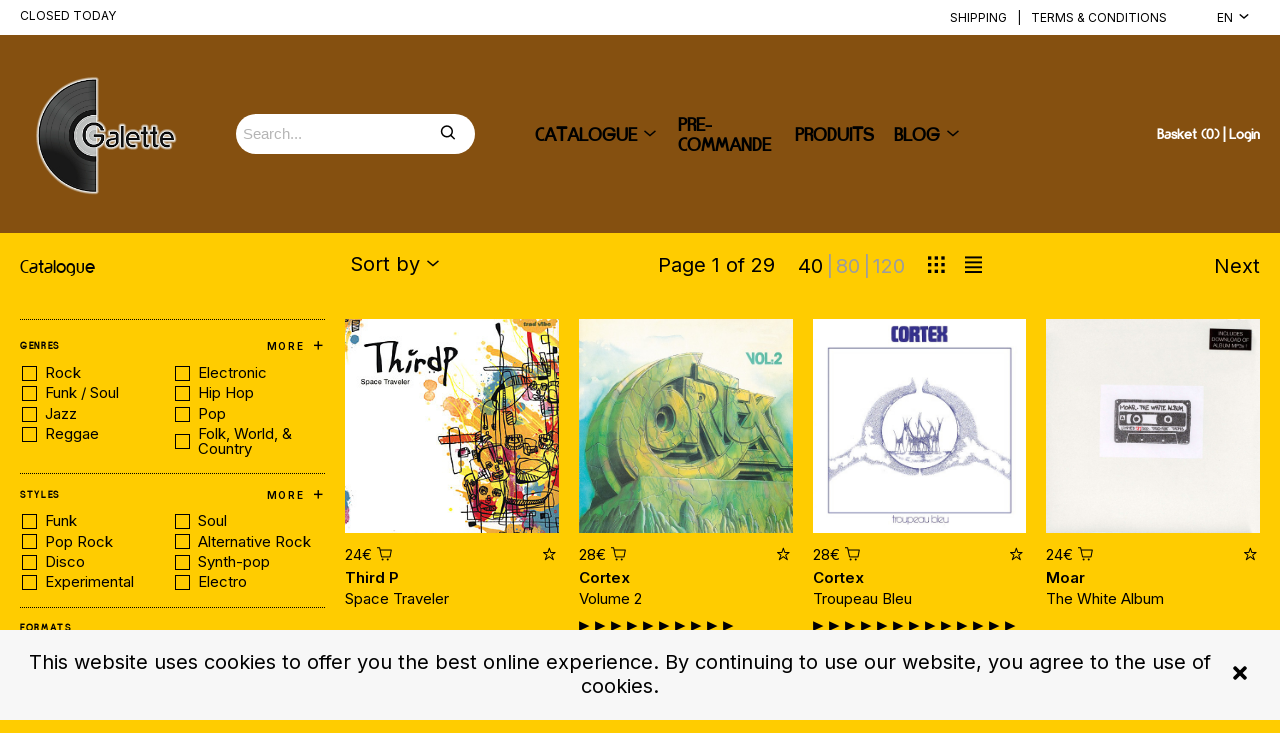

--- FILE ---
content_type: text/html; charset=utf-8
request_url: https://www.galette-records.com/catalogue?genres=Electronic
body_size: 8338
content:
<!DOCTYPE html><html lang="en" style="--cg-text-xxs:8px; --cg-text-xs:10px; --cg-text-sm:12px; --cg-text-md:15px; --cg-text-lg:20px; --cg-text-xl:24px; --cg-text-xxl:30px ; --cg-gutter-xxs:20px; --cg-gutter-xs:20px; --cg-gutter-sm:20px; --cg-gutter-md:20px; --cg-gutter-lg:20px; --cg-gutter-xl:20px; --cg-gutter-xxl:20px; --cg-primary:#714714; --cg-secondary:#f98d08; --cg-global-border-radius:0px; --cg-global-border-width:1px; --cg-global-logo-height:13px; --cg-global-border-style:dotted; --cg-super-header-text:#000000; --cg-super-header-background:#ffffff; --cg-header-text:#000000; --cg-header-background:#f7f7f7; --cg-footer-text:#000000; --cg-footer-background:#f7f7f7; --cg-cookies-text:#000000; --cg-cookies-background:#f7f7f7; --cg-notification-text:#000000; --cg-notification-container:#86d3ff; --cg-audio-text:#000000; --cg-audio-waveform-progress:#6767e7; --cg-audio-waveform:#f7f7f7; --cg-audio-background-progress:#f7f7f7; --cg-audio-background:#efff5a; --cg-tracklist-text:#000000; --cg-tracklist-background:#efff5a; --cg-tracklist-pause-icon:#6767e7; --cg-cta-text:#000000; --cg-cta-container:#f7f7f7; --cg-cta-border:#ffffff; --cg-cta-hover-text:#000000; --cg-cta-hover-container:#f7f7f7; --cg-cta-hover-border:#000000; --cg-cta-pressed-text:#000000; --cg-cta-pressed-container:#efff5a; --cg-cta-pressed-border:#ffffff; --cg-cta-selected-text:#000000; --cg-cta-selected-container:#efff5a; --cg-cta-selected-border:#ffffff; --cg-account-background:#f7f7f7; --cg-field-background:#ffffff; --cg-field-placeholder:#b5b5b5; --cg-page-background:#ffffff; --cg-ok-text:#00c48a; --cg-danger-text:#ff6c64; --cg-alert-text:#ff9a5c; --cg-info-text:#00a2ff; --cg-legal-text:#b5b5b5; --cg-default-text:#000000; --cg-preset-none:#ffffff; --cg-preset-default:#000000; --cg-preset-legal:#b5b5b5; --cg-preset-background:#f7f7f7; --cg-preset-page:#ffffff; --cg-preset-pressed:#efff5a; --cg-preset-action:#00a2ff; --cg-preset-hover:#86d3ff; --cg-preset-option:#6767e7; --cg-preset-ok:#00c48a; --cg-preset-alert:#ff9a5c; --cg-preset-danger:#ff6c64; --cg-preset-info:#00a2ff;"><head><meta charset="utf-8"><meta name="viewport" content="width=device-width,initial-scale=1"><meta name="theme-color" content="#000000"><meta name="robots" content="noindex"><script async="" src="https://www.google-analytics.com/analytics.js"></script><script src="https://connect.facebook.net/signals/config/85640626?v=2.9.79&amp;r=stable" async=""></script><script src="https://connect.facebook.net/signals/plugins/identity.js?v=2.9.79" async=""></script><script async="" src="https://connect.facebook.net/en_US/fbevents.js"></script><script>window.prerenderReady=!1</script><link rel="manifest" href="https://static.common-ground.io/eshop/production/master/manifest.json"><title>Catalogue - Galette Records</title><link href="https://static.common-ground.io/eshop/production/master/static/css/2.b9713984.chunk.css" rel="stylesheet"><link href="https://static.common-ground.io/eshop/production/master/static/css/main.2dd51fad.chunk.css" rel="stylesheet"><script src="https://js.stripe.com/v3"></script><link rel="stylesheet" type="text/css" href="https://static.common-ground.io/shops/82/themes/2/2.css?v=33"><style type="text/css">null </style><style data-emotion="css"></style><link rel="canonical" href="https://galette-records.com/catalogue" data-react-helmet="true"><link rel="shortcut icon" type="image/png" href="https://static.common-ground.io/shops/82/media/Galette-Logo-IkQs3xMg1Z.png" data-react-helmet="true"><meta property="og:url" content="https://galette-records.com/catalogue" data-react-helmet="true"><meta name="keywords" content="Catalogue,,Galette,Records" data-react-helmet="true"><meta property="og:title" content="Catalogue - Galette Records" data-react-helmet="true"><meta property="og:type" content="website" data-react-helmet="true"><meta property="og:site_name" content="Galette Records" data-react-helmet="true"><meta name="description" content="Catalogue" data-react-helmet="true"><meta property="og:description" content="Catalogue" data-react-helmet="true"><meta property="og:image" itemprop="image" content="https://static.common-ground.io/shops/82/media/Galette-Logo-c0wWBOJlRn.jpeg" data-react-helmet="true"><meta property="og:updated_time" content="2022-09-04T20:05:38+00:00" data-react-helmet="true"></head><body><noscript>You need to enable JavaScript to run this app.</noscript><div id="root"><div id="app" class="catalogue"><div class="notification-container notification-container-empty"><div></div></div><div class="topHeader"><div class="container"><div id="left"><p>Closed today</p></div><div id="right"><div class="links"><a href="/shipping">Shipping</a><p> | </p><a href="/legal">Terms &amp; Conditions</a></div><div class="languageSelector"><div class="current"><button class="current">en<i class="cg-icon-dictionary"></i></button></div></div></div></div></div><nav id="HYQBM1qGDo" class="menu defaultNavbar "><div class="content"><a id="" class="image " href="/"><img class="image" src="https://static.common-ground.io/shops/82/media/Galette-Logo-IkQs3xMg1Z.png"></a><div class="search "><div id="mainSearch" class="inventorySearch"><div class="searchArea"><input type="text" class="inputSearch" placeholder="Search..." value=""><i class="cg-icon-search"></i></div></div></div><nav class="group "><div class="dropdown "><div class=" top"><a href="/catalogue">CATALOGUE<i class="cg-icon-catalogue-down"></i></a></div></div><a class="link  " href="/preorder">PRE-COMMANDE</a><a class="link  " href="/products">PRODUITS</a><div class="dropdown "><div class=" top"><a href="/">BLOG<i class="cg-icon-catalogue-down"></i></a></div></div></nav><div class="homeOrLogin"><span><a class="basket" href="/home">Basket (0)</a><span> | </span><a class="login" href="/login">Login</a></span></div></div></nav><div id="player" class="hidden"><div id="playerContent"><div id="waveform"><wave style="display: block; position: relative; user-select: none; height: 20px; width: 100%; cursor: auto; overflow: hidden;"><wave style="position: absolute; z-index: 3; left: 0px; top: 0px; bottom: 0px; overflow: hidden; width: 0px; display: none; box-sizing: border-box; border-right: 1px solid rgb(51, 51, 51); pointer-events: none;"><canvas style="position: absolute; left: 0px; top: 0px; bottom: 0px; height: 100%;"></canvas></wave><canvas style="position: absolute; z-index: 2; left: 0px; top: 0px; bottom: 0px; height: 100%; pointer-events: none;"></canvas></wave></div><div id="right"><p>1 / 0</p></div></div></div><div id="contentWrapper"><div id="catalogue"><div class="pagination"><div class="left"><div class="title"><h1>Catalogue</h1></div></div><div class="right"><div class="sorter"><button class="navItem">Sort by<i class="cg-icon-catalogue-down"></i></button></div><div class="page"><p class="pageCount">Page 1 of 29</p><div class="perPage"><button class="active" type="button">40</button><span>|</span><button class="" type="button">80</button><span>|</span><button class="" type="button">120</button></div><div id="viewSwitch"><button type="button"><i class="cg-icon-view-grid"></i></button><button type="button"><i class="cg-icon-view-list"></i></button></div></div><ul class="naviguator"><li><a class="next" href="/catalogue?page=2"><span class="paginationWords">Next</span></a></li></ul></div></div><div id="filtersAndContent"><div id="filters" class="filters "><div class="filterSection column genres"><div class="header"><h2>Genres</h2><button type="button">More <i class="cg-icon-filter-more"></i></button></div><div class="filterEntries"><div class="filter "><label class="checkbox"><div class="checkbox"><input type="checkbox" name="genres" value="Rock" style="display: none;"><button type="button"></button></div>Rock</label></div><div class="filter "><label class="checkbox"><div class="checkbox"><input type="checkbox" name="genres" value="Electronic" style="display: none;"><button type="button"></button></div>Electronic</label></div><div class="filter "><label class="checkbox"><div class="checkbox"><input type="checkbox" name="genres" value="Funk / Soul" style="display: none;"><button type="button"></button></div>Funk / Soul</label></div><div class="filter "><label class="checkbox"><div class="checkbox"><input type="checkbox" name="genres" value="Hip Hop" style="display: none;"><button type="button"></button></div>Hip Hop</label></div><div class="filter "><label class="checkbox"><div class="checkbox"><input type="checkbox" name="genres" value="Jazz" style="display: none;"><button type="button"></button></div>Jazz</label></div><div class="filter "><label class="checkbox"><div class="checkbox"><input type="checkbox" name="genres" value="Pop" style="display: none;"><button type="button"></button></div>Pop</label></div><div class="filter "><label class="checkbox"><div class="checkbox"><input type="checkbox" name="genres" value="Reggae" style="display: none;"><button type="button"></button></div>Reggae</label></div><div class="filter "><label class="checkbox"><div class="checkbox"><input type="checkbox" name="genres" value="Folk, World, &amp; Country" style="display: none;"><button type="button"></button></div>Folk, World, &amp; Country</label></div></div><hr></div><div class="filterSection column styles"><div class="header"><h2>Styles</h2><button type="button">More <i class="cg-icon-filter-more"></i></button></div><div class="filterEntries"><div class="filter "><label class="checkbox"><div class="checkbox"><input type="checkbox" name="styles" value="Funk" style="display: none;"><button type="button"></button></div>Funk</label></div><div class="filter "><label class="checkbox"><div class="checkbox"><input type="checkbox" name="styles" value="Soul" style="display: none;"><button type="button"></button></div>Soul</label></div><div class="filter "><label class="checkbox"><div class="checkbox"><input type="checkbox" name="styles" value="Pop Rock" style="display: none;"><button type="button"></button></div>Pop Rock</label></div><div class="filter "><label class="checkbox"><div class="checkbox"><input type="checkbox" name="styles" value="Alternative Rock" style="display: none;"><button type="button"></button></div>Alternative Rock</label></div><div class="filter "><label class="checkbox"><div class="checkbox"><input type="checkbox" name="styles" value="Disco" style="display: none;"><button type="button"></button></div>Disco</label></div><div class="filter "><label class="checkbox"><div class="checkbox"><input type="checkbox" name="styles" value="Synth-pop" style="display: none;"><button type="button"></button></div>Synth-pop</label></div><div class="filter "><label class="checkbox"><div class="checkbox"><input type="checkbox" name="styles" value="Experimental" style="display: none;"><button type="button"></button></div>Experimental</label></div><div class="filter "><label class="checkbox"><div class="checkbox"><input type="checkbox" name="styles" value="Electro" style="display: none;"><button type="button"></button></div>Electro</label></div></div><hr></div><div class="filterSection column mediums"><div class="header"><h2>Formats</h2></div><div class="filterEntries"><div class="filter "><label class="checkbox"><div class="checkbox"><input type="checkbox" name="mediums" value="Vinyl" style="display: none;"><button type="button"></button></div>Vinyl</label></div><div class="filter "><label class="checkbox"><div class="checkbox"><input type="checkbox" name="mediums" value="CD" style="display: none;"><button type="button"></button></div>CD</label></div><div class="filter "><label class="checkbox"><div class="checkbox"><input type="checkbox" name="mediums" value="All Media" style="display: none;"><button type="button"></button></div>All Media</label></div><div class="filter "><label class="checkbox"><div class="checkbox"><input type="checkbox" name="mediums" value="Box Set" style="display: none;"><button type="button"></button></div>Box Set</label></div><div class="filter "><label class="checkbox"><div class="checkbox"><input type="checkbox" name="mediums" value="DVD" style="display: none;"><button type="button"></button></div>DVD</label></div><div class="filter "><label class="checkbox"><div class="checkbox"><input type="checkbox" name="mediums" value="Cassette" style="display: none;"><button type="button"></button></div>Cassette</label></div><div class="filter "><label class="checkbox"><div class="checkbox"><input type="checkbox" name="mediums" value="Blu-ray" style="display: none;"><button type="button"></button></div>Blu-ray</label></div><div class="filter "><label class="checkbox"><div class="checkbox"><input type="checkbox" name="mediums" value="CDr" style="display: none;"><button type="button"></button></div>CDr</label></div></div><hr></div><div class="filterSection column formats"><div class="header"><h2>Format Description</h2><button type="button">More <i class="cg-icon-filter-more"></i></button></div><div class="filterEntries"><div class="filter "><label class="checkbox"><div class="checkbox"><input type="checkbox" name="formats" value="Album" style="display: none;"><button type="button"></button></div>Album</label></div><div class="filter "><label class="checkbox"><div class="checkbox"><input type="checkbox" name="formats" value="LP" style="display: none;"><button type="button"></button></div>LP</label></div><div class="filter "><label class="checkbox"><div class="checkbox"><input type="checkbox" name="formats" value="Reissue" style="display: none;"><button type="button"></button></div>Reissue</label></div><div class="filter "><label class="checkbox"><div class="checkbox"><input type="checkbox" name="formats" value="Compilation" style="display: none;"><button type="button"></button></div>Compilation</label></div><div class="filter "><label class="checkbox"><div class="checkbox"><input type="checkbox" name="formats" value="Limited Edition" style="display: none;"><button type="button"></button></div>Limited Edition</label></div><div class="filter "><label class="checkbox"><div class="checkbox"><input type="checkbox" name="formats" value="Stereo" style="display: none;"><button type="button"></button></div>Stereo</label></div><div class="filter "><label class="checkbox"><div class="checkbox"><input type="checkbox" name="formats" value="Remastered" style="display: none;"><button type="button"></button></div>Remastered</label></div><div class="filter "><label class="checkbox"><div class="checkbox"><input type="checkbox" name="formats" value="12&quot;" style="display: none;"><button type="button"></button></div>12"</label></div></div><hr></div><div class="filterSection row labels"><div class="header"><h2>Labels</h2><button type="button">More <i class="cg-icon-filter-more"></i></button></div><div class="filterEntries"><div class="filter "><a href="/catalogue?labels=2294">Parlophone</a></div><div class="filter "><a href="/catalogue?labels=1866">Columbia</a></div><div class="filter "><a href="/catalogue?labels=1005">Epic</a></div><div class="filter "><a href="/catalogue?labels=750">Virgin</a></div><div class="filter "><a href="/catalogue?labels=25487">Sony Music</a></div><div class="filter "><a href="/catalogue?labels=1003">BMG</a></div><div class="filter "><a href="/catalogue?labels=8377">Island Records</a></div><div class="filter "><a href="/catalogue?labels=157">Reprise Records</a></div></div><hr></div><div class="filterSection row artists"><div class="header"><h2>Artists</h2><button type="button">More <i class="cg-icon-filter-more"></i></button></div><div class="filterEntries"><div class="filter "><a href="/catalogue?artists=194">Various</a></div><div class="filter "><a href="/catalogue?artists=282489">Johnny Hallyday</a></div><div class="filter "><a href="/catalogue?artists=82730">The Beatles</a></div><div class="filter "><a href="/catalogue?artists=10263">David Bowie</a></div><div class="filter "><a href="/catalogue?artists=81013">Queen</a></div><div class="filter "><a href="/catalogue?artists=45467">Pink Floyd</a></div><div class="filter "><a href="/catalogue?artists=2290">The Chemical Brothers</a></div><div class="filter "><a href="/catalogue?artists=2280">Sébastien Tellier</a></div></div><hr></div><div class="filterSection column years"><div class="header"><h2>Years</h2><button type="button">More <i class="cg-icon-filter-more"></i></button></div><div class="filterEntries"><div class="filter "><label class="checkbox"><div class="checkbox"><input type="checkbox" name="years" value="2022" style="display: none;"><button type="button"></button></div>2022</label></div><div class="filter "><label class="checkbox"><div class="checkbox"><input type="checkbox" name="years" value="2021" style="display: none;"><button type="button"></button></div>2021</label></div><div class="filter "><label class="checkbox"><div class="checkbox"><input type="checkbox" name="years" value="2020" style="display: none;"><button type="button"></button></div>2020</label></div><div class="filter "><label class="checkbox"><div class="checkbox"><input type="checkbox" name="years" value="2019" style="display: none;"><button type="button"></button></div>2019</label></div><div class="filter "><label class="checkbox"><div class="checkbox"><input type="checkbox" name="years" value="2018" style="display: none;"><button type="button"></button></div>2018</label></div><div class="filter "><label class="checkbox"><div class="checkbox"><input type="checkbox" name="years" value="2017" style="display: none;"><button type="button"></button></div>2017</label></div><div class="filter "><label class="checkbox"><div class="checkbox"><input type="checkbox" name="years" value="2016" style="display: none;"><button type="button"></button></div>2016</label></div><div class="filter "><label class="checkbox"><div class="checkbox"><input type="checkbox" name="years" value="2015" style="display: none;"><button type="button"></button></div>2015</label></div></div><hr></div><div class="filterSection column countries"><div class="header"><h2>Countries</h2><button type="button">More <i class="cg-icon-filter-more"></i></button></div><div class="filterEntries"><div class="filter "><label class="checkbox"><div class="checkbox"><input type="checkbox" name="countries" value="Europe" style="display: none;"><button type="button"></button></div>Europe</label></div><div class="filter "><label class="checkbox"><div class="checkbox"><input type="checkbox" name="countries" value="France" style="display: none;"><button type="button"></button></div>France</label></div><div class="filter "><label class="checkbox"><div class="checkbox"><input type="checkbox" name="countries" value="US" style="display: none;"><button type="button"></button></div>US</label></div><div class="filter "><label class="checkbox"><div class="checkbox"><input type="checkbox" name="countries" value="UK" style="display: none;"><button type="button"></button></div>UK</label></div><div class="filter "><label class="checkbox"><div class="checkbox"><input type="checkbox" name="countries" value="Germany" style="display: none;"><button type="button"></button></div>Germany</label></div><div class="filter "><label class="checkbox"><div class="checkbox"><input type="checkbox" name="countries" value="UK &amp; Europe" style="display: none;"><button type="button"></button></div>UK &amp; Europe</label></div><div class="filter "><label class="checkbox"><div class="checkbox"><input type="checkbox" name="countries" value="Spain" style="display: none;"><button type="button"></button></div>Spain</label></div><div class="filter "><label class="checkbox"><div class="checkbox"><input type="checkbox" name="countries" value="Italy" style="display: none;"><button type="button"></button></div>Italy</label></div></div><hr></div><div class="filterSection row priceRange"><div class="header"><h2>Price</h2></div><div class="priceRange"><div class="rc-slider rc-slider-with-marks priceRange"><div class="rc-slider-rail" style="background-color: var(--cg-grey); height: 4px; color: rgb(113, 71, 20);"></div><div class="rc-slider-track" style="background-color: rgb(113, 71, 20); height: 4px; color: rgb(113, 71, 20); left: 0%; right: auto; width: 100%;"></div><div class="rc-slider-step"><span class="rc-slider-dot rc-slider-dot-active" style="border-color: rgb(113, 71, 20); left: 0%;"></span><span class="rc-slider-dot rc-slider-dot-active" style="border-color: rgb(113, 71, 20); left: 18.3673%;"></span><span class="rc-slider-dot rc-slider-dot-active" style="border-color: rgb(113, 71, 20); left: 38.7755%;"></span><span class="rc-slider-dot rc-slider-dot-active" style="border-color: rgb(113, 71, 20); left: 59.1837%;"></span><span class="rc-slider-dot rc-slider-dot-active" style="border-color: rgb(113, 71, 20); left: 79.5918%;"></span><span class="rc-slider-dot rc-slider-dot-active" style="border-color: rgb(113, 71, 20); left: 100%;"></span></div><div tabindex="0" class="rc-slider-handle" role="slider" aria-valuemin="1" aria-valuemax="50" aria-valuenow="50" aria-disabled="false" style="border-color: var(--cg-grey); height: 15px; color: rgb(113, 71, 20); width: 15px; background-color: rgb(113, 71, 20); left: 100%; right: auto; transform: translateX(-50%);"></div><div class="rc-slider-mark"><span class="rc-slider-mark-text rc-slider-mark-text-active" style="transform: translateX(-50%); left: 0%;"><span class="price ">1€</span></span><span class="rc-slider-mark-text rc-slider-mark-text-active" style="transform: translateX(-50%); left: 18.3673%;"><p></p></span><span class="rc-slider-mark-text rc-slider-mark-text-active" style="transform: translateX(-50%); left: 38.7755%;"><p></p></span><span class="rc-slider-mark-text rc-slider-mark-text-active" style="transform: translateX(-50%); left: 59.1837%;"><p></p></span><span class="rc-slider-mark-text rc-slider-mark-text-active" style="transform: translateX(-50%); left: 79.5918%;"><p></p></span><span class="rc-slider-mark-text rc-slider-mark-text-active" style="transform: translateX(-50%); left: 100%;"><p>Inf.</p></span></div></div></div><hr></div><div class="filterSection column showSoldOut"><div class="filterEntries"><div class="showSoldOut"><label><div class="checkbox"><input type="checkbox" name="showSoldOut" value="" style="display: none;"><button type="button"></button></div>Show sold out</label></div><div class="showSecondHand"><label><div class="checkbox"><input type="checkbox" name="showSecondHand" value="" style="display: none;"><button type="button"></button></div>Second hand only</label></div></div></div></div><div id="catalogueEntries"><div id="catalogueEntriesContent" class="tileType"><div class="tile"><div class="image"><a href="/release/1834480/Third-P-Space-Traveler"><img class="" src="https://static.common-ground.io/shops/82/releases/1834480/img-d-qZPgPaZZh9.jpeg"></a></div><div class="description"><div class="priceAndWantlist"><button class="addToBasket"><span class="price ">24€</span><i class="cg-icon-basket-cart"></i></button><button class="addToWantlist"><i class="cg-icon-wantlist"></i></button></div><div class="artistsAndTitle"><p class="artistName"><a class="singleArtistName" href="/catalogue?artists=1499200">Third P</a></p><a href="/release/1834480/Third-P-Space-Traveler"><p><span width="0"><span><span>Space Traveler</span></span><span style="position: fixed; visibility: hidden; top: 0px; left: 0px;">…</span></span></p></a></div></div><div class="tracks"></div></div><div class="tile"><div class="image"><a href="/release/4587789/Cortex-Volume-2"><img class="" src="https://static.common-ground.io/shops/82/items/4587789/img-d-pWloU5NBf.jpeg"></a></div><div class="description"><div class="priceAndWantlist"><button class="addToBasket"><span class="price ">28€</span><i class="cg-icon-basket-cart"></i></button><button class="addToWantlist"><i class="cg-icon-wantlist"></i></button></div><div class="artistsAndTitle"><p class="artistName"><a class="singleArtistName" href="/catalogue?artists=291730">Cortex</a></p><a href="/release/4587789/Cortex-Volume-2"><p><span width="0"><span><span>Volume 2</span></span><span style="position: fixed; visibility: hidden; top: 0px; left: 0px;">…</span></span></p></a></div></div><div class="tracks"><button class="player"><i class="cg-icon-play"></i></button><button class="player"><i class="cg-icon-play"></i></button><button class="player"><i class="cg-icon-play"></i></button><button class="player"><i class="cg-icon-play"></i></button><button class="player"><i class="cg-icon-play"></i></button><button class="player"><i class="cg-icon-play"></i></button><button class="player"><i class="cg-icon-play"></i></button><button class="player"><i class="cg-icon-play"></i></button><button class="player"><i class="cg-icon-play"></i></button><button class="player"><i class="cg-icon-play"></i></button></div></div><div class="tile"><div class="image"><a href="/release/4587763/Cortex-Troupeau-Bleu"><img class="" src="https://static.common-ground.io/shops/82/items/4587763/img-d-i2uqtKZgW4.jpeg"></a></div><div class="description"><div class="priceAndWantlist"><button class="addToBasket"><span class="price ">28€</span><i class="cg-icon-basket-cart"></i></button><button class="addToWantlist"><i class="cg-icon-wantlist"></i></button></div><div class="artistsAndTitle"><p class="artistName"><a class="singleArtistName" href="/catalogue?artists=291730">Cortex</a></p><a href="/release/4587763/Cortex-Troupeau-Bleu"><p><span width="0"><span><span>Troupeau Bleu</span></span><span style="position: fixed; visibility: hidden; top: 0px; left: 0px;">…</span></span></p></a></div></div><div class="tracks"><button class="player"><i class="cg-icon-play"></i></button><button class="player"><i class="cg-icon-play"></i></button><button class="player"><i class="cg-icon-play"></i></button><button class="player"><i class="cg-icon-play"></i></button><button class="player"><i class="cg-icon-play"></i></button><button class="player"><i class="cg-icon-play"></i></button><button class="player"><i class="cg-icon-play"></i></button><button class="player"><i class="cg-icon-play"></i></button><button class="player"><i class="cg-icon-play"></i></button><button class="player"><i class="cg-icon-play"></i></button><button class="player"><i class="cg-icon-play"></i></button><button class="player"><i class="cg-icon-play"></i></button><button class="player"><i class="cg-icon-play"></i></button></div></div><div class="tile"><div class="image"><a href="/release/7248754/Moar-The-White-Album"><img class="" src="https://static.common-ground.io/shops/82/releases/7248754/img-d-kK43YTwhQQ.jpeg"></a></div><div class="description"><div class="priceAndWantlist"><button class="addToBasket"><span class="price ">24€</span><i class="cg-icon-basket-cart"></i></button><button class="addToWantlist"><i class="cg-icon-wantlist"></i></button></div><div class="artistsAndTitle"><p class="artistName"><a class="singleArtistName" href="/catalogue?artists=974520">Moar</a></p><a href="/release/7248754/Moar-The-White-Album"><p><span width="0"><span><span>The White Album</span></span><span style="position: fixed; visibility: hidden; top: 0px; left: 0px;">…</span></span></p></a></div></div><div class="tracks"></div></div><div class="tile"><div class="image"><a href="/release/15378250/Moar-Boom-Bap-Mentality"><img class="" src="https://static.common-ground.io/shops/82/releases/15378250/img-d-2YZfwkanmC.jpeg"></a></div><div class="description"><div class="priceAndWantlist"><button class="addToBasket"><span class="price ">25€</span><i class="cg-icon-basket-cart"></i></button><button class="addToWantlist"><i class="cg-icon-wantlist"></i></button></div><div class="artistsAndTitle"><p class="artistName"><a class="singleArtistName" href="/catalogue?artists=974520">Moar</a></p><a href="/release/15378250/Moar-Boom-Bap-Mentality"><p><span width="0"><span><span>Boom Bap Mentality</span></span><span style="position: fixed; visibility: hidden; top: 0px; left: 0px;">…</span></span></p></a></div></div><div class="tracks"></div></div><div class="tile"><div class="image"><a href="/release/3497966/S-S-S-Beak-and-Claw"><img class="" src="https://static.common-ground.io/shops/82/releases/3497966/img-d-a4Ogp9zca0.jpeg"></a></div><div class="description"><div class="priceAndWantlist"><button class="addToBasket"><span class="price ">24€</span><i class="cg-icon-basket-cart"></i></button><button class="addToWantlist"><i class="cg-icon-wantlist"></i></button></div><div class="artistsAndTitle"><p class="artistName"><a class="singleArtistName" href="/catalogue?artists=2681915">S / S / S</a></p><a href="/release/3497966/S-S-S-Beak-and-Claw"><p><span width="0"><span><span>Beak &amp; Claw</span></span><span style="position: fixed; visibility: hidden; top: 0px; left: 0px;">…</span></span></p></a></div></div><div class="tracks"></div></div><div class="tile"><div class="image"><a href="/release/2698097/Beedjy-Pile-Ou-Femme"><img class="" src="https://static.common-ground.io/shops/82/releases/2698097/img-d-PqZnT7DgtE.jpeg"></a></div><div class="description"><div class="priceAndWantlist"><button class="addToBasket"><span class="price ">18€</span><i class="cg-icon-basket-cart"></i></button><button class="addToWantlist"><i class="cg-icon-wantlist"></i></button></div><div class="artistsAndTitle"><p class="artistName"><a class="singleArtistName" href="/catalogue?artists=2036286">Beedjy</a></p><a href="/release/2698097/Beedjy-Pile-Ou-Femme"><p><span width="0"><span><span>Pile Ou Femme</span></span><span style="position: fixed; visibility: hidden; top: 0px; left: 0px;">…</span></span></p></a></div></div><div class="tracks"><button class="player"><i class="cg-icon-play"></i></button><button class="player"><i class="cg-icon-play"></i></button><button class="player"><i class="cg-icon-play"></i></button><button class="player"><i class="cg-icon-play"></i></button><button class="player"><i class="cg-icon-play"></i></button></div></div><div class="tile"><div class="image"><a href="/release/7748054/Raashan-Ahmad-For-What-You've-Lost"><img class="" src="https://static.common-ground.io/shops/82/items/7748054/img-d-Xx7zI0Fok.jpeg"></a></div><div class="description"><div class="priceAndWantlist"><button class="addToBasket"><span class="price ">28€</span><i class="cg-icon-basket-cart"></i></button><button class="addToWantlist"><i class="cg-icon-wantlist"></i></button></div><div class="artistsAndTitle"><p class="artistName"><a class="singleArtistName" href="/catalogue?artists=282591">Raashan Ahmad</a></p><a href="/release/7748054/Raashan-Ahmad-For-What-You've-Lost"><p><span width="0"><span><span>For What You've Lost</span></span><span style="position: fixed; visibility: hidden; top: 0px; left: 0px;">…</span></span></p></a></div></div><div class="tracks"><button class="player"><i class="cg-icon-play"></i></button><button class="player"><i class="cg-icon-play"></i></button><button class="player"><i class="cg-icon-play"></i></button><button class="player"><i class="cg-icon-play"></i></button><button class="player"><i class="cg-icon-play"></i></button><button class="player"><i class="cg-icon-play"></i></button><button class="player"><i class="cg-icon-play"></i></button><button class="player"><i class="cg-icon-play"></i></button><button class="player"><i class="cg-icon-play"></i></button><button class="player"><i class="cg-icon-play"></i></button></div></div><div class="tile"><div class="image"><a href="/release/13505331/Marilyn-Manson-Antichrist-Superstar"><img class="" src="https://static.common-ground.io/shops/82/releases/13505331/img-d-oWByxl6_h0.jpeg"></a></div><div class="description"><div class="priceAndWantlist"><button class="addToBasket"><span class="price ">48€</span><i class="cg-icon-basket-cart"></i></button><button class="addToWantlist"><i class="cg-icon-wantlist"></i></button></div><div class="artistsAndTitle"><p class="artistName"><a class="singleArtistName" href="/catalogue?artists=12208">Marilyn Manson</a></p><a href="/release/13505331/Marilyn-Manson-Antichrist-Superstar"><p><span width="0"><span><span>Antichrist Superstar</span></span><span style="position: fixed; visibility: hidden; top: 0px; left: 0px;">…</span></span></p></a></div></div><div class="tracks"><button class="player"><i class="cg-icon-play"></i></button><button class="player"><i class="cg-icon-play"></i></button><button class="player"><i class="cg-icon-play"></i></button><button class="player"><i class="cg-icon-play"></i></button><button class="player"><i class="cg-icon-play"></i></button></div><div class="descriptionTextContainer"><div class="descriptionText">Marilyn MansonAntichrist SuperstarIndustrial alternative RockDisponible en vinyle chez Galette Records France Marseille. Independant record store since 2009</div></div></div><div class="tile"><div class="image"><a href="/release/7305516/Guns-N'-Roses-Appetite-For-Destruction"><img class="" src="https://static.common-ground.io/shops/82/releases/7305516/img-d-hPOQi4vulq.jpeg"></a></div><div class="description"><div class="priceAndWantlist"><button class="addToBasket"><span class="price ">28€</span><i class="cg-icon-basket-cart"></i></button><button class="addToWantlist"><i class="cg-icon-wantlist"></i></button></div><div class="artistsAndTitle"><p class="artistName"><a class="singleArtistName" href="/catalogue?artists=124535">Guns N' Roses</a></p><a href="/release/7305516/Guns-N'-Roses-Appetite-For-Destruction"><p><span width="0"><span><span>Appetite For Destruction</span></span><span style="position: fixed; visibility: hidden; top: 0px; left: 0px;">…</span></span></p></a></div></div><div class="tracks"><button class="player"><i class="cg-icon-play"></i></button><button class="player"><i class="cg-icon-play"></i></button><button class="player"><i class="cg-icon-play"></i></button><button class="player"><i class="cg-icon-play"></i></button><button class="player"><i class="cg-icon-play"></i></button></div><div class="descriptionTextContainer"><div class="descriptionText">Guns N' RosesAppetite For DestructionHard Rock, Heavy MetalDisponible en vinyle chez Galette Records France Marseille. Independant record store since 2009</div></div></div><div class="tile"><div class="image"><a href="/release/22822514/Masters-Of-Reality-Sunrise-On-The-Sufferbus"><img class="" src="https://static.common-ground.io/shops/82/releases/22822514/img-d-pwYueZ8FBQ.jpeg"></a></div><div class="description"><div class="priceAndWantlist"><button class="addToBasket"><span class="price ">28€</span><i class="cg-icon-basket-cart"></i></button><button class="addToWantlist"><i class="cg-icon-wantlist"></i></button></div><div class="artistsAndTitle"><p class="artistName"><a class="singleArtistName" href="/catalogue?artists=289473">Masters Of Reality</a></p><a href="/release/22822514/Masters-Of-Reality-Sunrise-On-The-Sufferbus"><p><span width="0"><span><span>Sunrise On The Sufferbus</span></span><span style="position: fixed; visibility: hidden; top: 0px; left: 0px;">…</span></span></p></a></div></div><div class="tracks"><button class="player"><i class="cg-icon-play"></i></button><button class="player"><i class="cg-icon-play"></i></button><button class="player"><i class="cg-icon-play"></i></button><button class="player"><i class="cg-icon-play"></i></button><button class="player"><i class="cg-icon-play"></i></button></div><div class="descriptionTextContainer"><div class="descriptionText">Masters Of RealitySunrise On The SufferbusBlues Rock Psychedelic Rock Hard RockDisponible en vinyle chez Galette Records France Marseille. Independant record store since 2009</div></div></div><div class="tile"><div class="image"><a href="/release/15625730/Porcupine-Tree-Rockpalast-2005"><img class="" src="https://static.common-ground.io/shops/82/releases/15625730/img-d-votuuajkeP.jpeg"></a></div><div class="description"><div class="priceAndWantlist"><button class="addToBasket"><span class="price ">28€</span><i class="cg-icon-basket-cart"></i></button><button class="addToWantlist"><i class="cg-icon-wantlist"></i></button></div><div class="artistsAndTitle"><p class="artistName"><a class="singleArtistName" href="/catalogue?artists=5105">Porcupine Tree</a></p><a href="/release/15625730/Porcupine-Tree-Rockpalast-2005"><p><span width="0"><span><span>Rockpalast 2005</span></span><span style="position: fixed; visibility: hidden; top: 0px; left: 0px;">…</span></span></p></a></div></div><div class="tracks"></div></div><div class="tile"><div class="image"><a href="/release/12712952/Tool-10000-Days"><img class="" src="https://static.common-ground.io/shops/82/releases/12712952/img-d-nDbCuQ5Lwb.jpeg"></a></div><div class="description"><div class="priceAndWantlist"><button class="addToBasket"><span class="price ">38€</span><i class="cg-icon-basket-cart"></i></button><button class="addToWantlist"><i class="cg-icon-wantlist"></i></button></div><div class="artistsAndTitle"><p class="artistName"><a class="singleArtistName" href="/catalogue?artists=87016">Tool</a></p><a href="/release/12712952/Tool-10000-Days"><p><span width="0"><span><span>10,000 Days</span></span><span style="position: fixed; visibility: hidden; top: 0px; left: 0px;">…</span></span></p></a></div></div><div class="tracks"><button class="player"><i class="cg-icon-play"></i></button><button class="player"><i class="cg-icon-play"></i></button><button class="player"><i class="cg-icon-play"></i></button><button class="player"><i class="cg-icon-play"></i></button><button class="player"><i class="cg-icon-play"></i></button><button class="player"><i class="cg-icon-play"></i></button></div><div class="descriptionTextContainer"><div class="descriptionText">Tool10,000 DaysAlternative Rock Prog RockDisponible en vinyle chez Galette Records France Marseille. Independant record store since 2009</div></div></div><div class="tile"><div class="image"><a href="/release/10877467/Amy-Winehouse-Scoop-The-Pearls-Up-From-The-Sea"><img class="" src="https://static.common-ground.io/shops/82/releases/10877467/img-d-1P_8Xb9J0w.jpeg"></a></div><div class="description"><div class="priceAndWantlist"><button class="addToBasket"><span class="price ">30€</span><i class="cg-icon-basket-cart"></i></button><button class="addToWantlist"><i class="cg-icon-wantlist"></i></button></div><div class="artistsAndTitle"><p class="artistName"><a class="singleArtistName" href="/catalogue?artists=151223">Amy Winehouse</a></p><a href="/release/10877467/Amy-Winehouse-Scoop-The-Pearls-Up-From-The-Sea"><p><span width="0"><span><span><span>Scoop The Pearls Up From The S…</span></span></span><span style="position: fixed; visibility: hidden; top: 0px; left: 0px;">…</span></span></p></a></div></div><div class="tracks"><button class="player"><i class="cg-icon-play"></i></button><button class="player"><i class="cg-icon-play"></i></button><button class="player"><i class="cg-icon-play"></i></button><button class="player"><i class="cg-icon-play"></i></button><button class="player"><i class="cg-icon-play"></i></button></div></div><div class="tile"><div class="image"><a href="/release/18222151/Amy-Winehouse-A-Day-At-The-Races"><img class="" src="https://static.common-ground.io/shops/82/releases/18222151/img-d-vg-_SdHkjQ.jpeg"></a></div><div class="description"><div class="priceAndWantlist"><button class="addToBasket"><span class="price ">28€</span><i class="cg-icon-basket-cart"></i></button><button class="addToWantlist"><i class="cg-icon-wantlist"></i></button></div><div class="artistsAndTitle"><p class="artistName"><a class="singleArtistName" href="/catalogue?artists=151223">Amy Winehouse</a></p><a href="/release/18222151/Amy-Winehouse-A-Day-At-The-Races"><p><span width="0"><span><span>A Day At The Races</span></span><span style="position: fixed; visibility: hidden; top: 0px; left: 0px;">…</span></span></p></a></div></div><div class="tracks"></div></div><div class="tile"><div class="image"><a href="/release/8405349/The-Cure-Three-Imaginary-Boys"><img class="" src="https://static.common-ground.io/shops/82/releases/8405349/img-d-sYA1LizkF0.jpeg"></a></div><div class="description"><div class="priceAndWantlist"><button class="addToBasket"><span class="price ">27€</span><i class="cg-icon-basket-cart"></i></button><button class="addToWantlist"><i class="cg-icon-wantlist"></i></button></div><div class="artistsAndTitle"><p class="artistName"><a class="singleArtistName" href="/catalogue?artists=28972">The Cure</a></p><a href="/release/8405349/The-Cure-Three-Imaginary-Boys"><p><span width="0"><span><span>Three Imaginary Boys</span></span><span style="position: fixed; visibility: hidden; top: 0px; left: 0px;">…</span></span></p></a></div></div><div class="tracks"><button class="player"><i class="cg-icon-play"></i></button><button class="player"><i class="cg-icon-play"></i></button><button class="player"><i class="cg-icon-play"></i></button><button class="player"><i class="cg-icon-play"></i></button><button class="player"><i class="cg-icon-play"></i></button><button class="player"><i class="cg-icon-play"></i></button></div><div class="descriptionTextContainer"><div class="descriptionText">The CureThree Imaginary BoysNew Wave Post-PunkDisponible en vinyle chez Galette Records France Marseille. Independant record store since 2009</div></div></div><div class="tile"><div class="image"><a href="/release/19860949/Suicide-Suicide"><img class="" src="https://static.common-ground.io/shops/82/releases/19860949/img-d-K3p9l5sVHk.jpeg"></a></div><div class="description"><div class="priceAndWantlist"><button class="addToBasket"><span class="price ">27€</span><i class="cg-icon-basket-cart"></i></button><button class="addToWantlist"><i class="cg-icon-wantlist"></i></button></div><div class="artistsAndTitle"><p class="artistName"><a class="singleArtistName" href="/catalogue?artists=31055">Suicide</a></p><a href="/release/19860949/Suicide-Suicide"><p><span width="0"><span><span>Suicide</span></span><span style="position: fixed; visibility: hidden; top: 0px; left: 0px;">…</span></span></p></a></div></div><div class="tracks"><button class="player"><i class="cg-icon-play"></i></button><button class="player"><i class="cg-icon-play"></i></button><button class="player"><i class="cg-icon-play"></i></button><button class="player"><i class="cg-icon-play"></i></button><button class="player"><i class="cg-icon-play"></i></button><button class="player"><i class="cg-icon-play"></i></button></div><div class="descriptionTextContainer"><div class="descriptionText">SuicideSuicideElectro Synth-pop Experimental , New WaveDisponible en vinyle chez Galette Records France Marseille. Independant record store since 2009</div></div></div><div class="tile"><div class="image"><a href="/release/23075885/Iron-Maiden-Live-in-Donington-1988"><img class="" src="https://static.common-ground.io/shops/82/releases/23075885/img-d-9NNEx4Ma7l.jpeg"></a></div><div class="description"><div class="priceAndWantlist"><button class="addToBasket"><span class="price ">27€</span><i class="cg-icon-basket-cart"></i></button><button class="addToWantlist"><i class="cg-icon-wantlist"></i></button></div><div class="artistsAndTitle"><p class="artistName"><a class="singleArtistName" href="/catalogue?artists=251595">Iron Maiden</a></p><a href="/release/23075885/Iron-Maiden-Live-in-Donington-1988"><p><span width="0"><span><span>Live in Donington 1988</span></span><span style="position: fixed; visibility: hidden; top: 0px; left: 0px;">…</span></span></p></a></div></div><div class="tracks"><button class="player"><i class="cg-icon-play"></i></button><button class="player"><i class="cg-icon-play"></i></button><button class="player"><i class="cg-icon-play"></i></button><button class="player"><i class="cg-icon-play"></i></button></div></div><div class="tile"><div class="image"><a href="/release/4274296/Tool-AEnima"><img class="" src="https://static.common-ground.io/shops/82/items/4274296/img-d-wYrJkWrS5.jpeg"></a></div><div class="description"><div class="priceAndWantlist"><button class="addToBasket"><span class="price ">38€</span><i class="cg-icon-basket-cart"></i></button><button class="addToWantlist"><i class="cg-icon-wantlist"></i></button></div><div class="artistsAndTitle"><p class="artistName"><a class="singleArtistName" href="/catalogue?artists=87016">Tool</a></p><a href="/release/4274296/Tool-AEnima"><p><span width="0"><span><span>Ænima</span></span><span style="position: fixed; visibility: hidden; top: 0px; left: 0px;">…</span></span></p></a></div></div><div class="tracks"><button class="player"><i class="cg-icon-play"></i></button><button class="player"><i class="cg-icon-play"></i></button><button class="player"><i class="cg-icon-play"></i></button><button class="player"><i class="cg-icon-play"></i></button></div></div><div class="tile"><div class="image"><a href="/release/23302928/Marilyn-Manson-Holy-Wood"><img class="" src="https://static.common-ground.io/shops/82/releases/23302928/img-d-IuaeSRavBs.jpeg"></a></div><div class="description"><div class="priceAndWantlist"><button class="addToBasket"><span class="price ">45€</span><i class="cg-icon-basket-cart"></i></button><button class="addToWantlist"><i class="cg-icon-wantlist"></i></button></div><div class="artistsAndTitle"><p class="artistName"><a class="singleArtistName" href="/catalogue?artists=12208">Marilyn Manson</a></p><a href="/release/23302928/Marilyn-Manson-Holy-Wood"><p><span width="0"><span><span>Holy Wood</span></span><span style="position: fixed; visibility: hidden; top: 0px; left: 0px;">…</span></span></p></a></div></div><div class="tracks"><button class="player"><i class="cg-icon-play"></i></button><button class="player"><i class="cg-icon-play"></i></button><button class="player"><i class="cg-icon-play"></i></button><button class="player"><i class="cg-icon-play"></i></button><button class="player"><i class="cg-icon-play"></i></button><button class="player"><i class="cg-icon-play"></i></button></div><div class="descriptionTextContainer"><div class="descriptionText">Marilyn MansonHoly WoodAlternative RockDisponible en vinyle chez Galette Records France Marseille. Independant record store since 2009</div></div></div><div class="tile"><div class="image"><a href="/release/12179011/Amy-Winehouse-Black-Is-Back"><img class="" src="https://static.common-ground.io/shops/82/releases/12179011/img-d-5WDZ36bKFM.jpeg"></a></div><div class="description"><div class="priceAndWantlist"><button class="addToBasket"><span class="price ">28€</span><i class="cg-icon-basket-cart"></i></button><button class="addToWantlist"><i class="cg-icon-wantlist"></i></button></div><div class="artistsAndTitle"><p class="artistName"><a class="singleArtistName" href="/catalogue?artists=151223">Amy Winehouse</a></p><a href="/release/12179011/Amy-Winehouse-Black-Is-Back"><p><span width="0"><span><span>Black Is Back</span></span><span style="position: fixed; visibility: hidden; top: 0px; left: 0px;">…</span></span></p></a></div></div><div class="tracks"><button class="player"><i class="cg-icon-play"></i></button><button class="player"><i class="cg-icon-play"></i></button><button class="player"><i class="cg-icon-play"></i></button><button class="player"><i class="cg-icon-play"></i></button></div></div><div class="tile"><div class="image"><a href="/release/1935820/Black-Star-Mos-Def-and-Talib-Kweli-Are-Black-Star"><img class="" src="https://static.common-ground.io/shops/82/releases/1935820/img-d-dEvTX_SraH.jpeg"></a></div><div class="description"><div class="priceAndWantlist"><button class="addToBasket"><span class="price ">37€</span><i class="cg-icon-basket-cart"></i></button><button class="addToWantlist"><i class="cg-icon-wantlist"></i></button></div><div class="artistsAndTitle"><p class="artistName"><a class="singleArtistName" href="/catalogue?artists=42412">Black Star</a></p><a href="/release/1935820/Black-Star-Mos-Def-and-Talib-Kweli-Are-Black-Star"><p><span width="0"><span><span><span>Mos Def &amp; Talib Kweli Are Black …</span></span></span><span style="position: fixed; visibility: hidden; top: 0px; left: 0px;">…</span></span></p></a></div></div><div class="tracks"><button class="player"><i class="cg-icon-play"></i></button><button class="player"><i class="cg-icon-play"></i></button><button class="player"><i class="cg-icon-play"></i></button><button class="player"><i class="cg-icon-play"></i></button><button class="player"><i class="cg-icon-play"></i></button><button class="player"><i class="cg-icon-play"></i></button></div><div class="descriptionTextContainer"><div class="descriptionText">Mos Def &amp; Talib Kweli Are Black StarHip Hop USADisponible en vinyle chez Galette Records France Marseille. Independant record store since 2009</div></div></div><div class="tile"><div class="image"><a href="/release/10417363/The-Notorious-B.I.G.-Ready-To-Die"><img class="" src="https://static.common-ground.io/shops/82/releases/10417363/img-d-tjDIErNeFS.jpeg"></a></div><div class="description"><div class="priceAndWantlist"><button class="addToBasket"><span class="price ">28€</span><i class="cg-icon-basket-cart"></i></button><button class="addToWantlist"><i class="cg-icon-wantlist"></i></button></div><div class="artistsAndTitle"><p class="artistName"><a class="singleArtistName" href="/catalogue?artists=65049">The Notorious B.I.G.</a></p><a href="/release/10417363/The-Notorious-B.I.G.-Ready-To-Die"><p><span width="0"><span><span>Ready To Die</span></span><span style="position: fixed; visibility: hidden; top: 0px; left: 0px;">…</span></span></p></a></div></div><div class="tracks"><button class="player"><i class="cg-icon-play"></i></button><button class="player"><i class="cg-icon-play"></i></button><button class="player"><i class="cg-icon-play"></i></button><button class="player"><i class="cg-icon-play"></i></button><button class="player"><i class="cg-icon-play"></i></button></div><div class="descriptionTextContainer"><div class="descriptionText">The Notorious B.I.G.Ready To DieHip Hop USADisponible en vinyle chez Galette Records France Marseille. Independant record store since 2009</div></div></div><div class="tile"><div class="image"><a href="/release/1552294/The-Smashing-Pumpkins-Mellon-Collie-And-The-Infinite-Sadness"><img class="" src="https://static.common-ground.io/shops/82/releases/1552294/img-d-yCk7h356DQ.jpeg"></a></div><div class="description"><div class="priceAndWantlist"><button class="addToBasket"><span class="price ">65€</span><i class="cg-icon-basket-cart"></i></button><button class="addToWantlist"><i class="cg-icon-wantlist"></i></button></div><div class="artistsAndTitle"><p class="artistName"><a class="singleArtistName" href="/catalogue?artists=28970">The Smashing Pumpkins</a></p><a href="/release/1552294/The-Smashing-Pumpkins-Mellon-Collie-And-The-Infinite-Sadness"><p><span width="0"><span><span><span>Mellon Collie And The Infinite Sad…</span></span></span><span style="position: fixed; visibility: hidden; top: 0px; left: 0px;">…</span></span></p></a></div></div><div class="tracks"><button class="player"><i class="cg-icon-play"></i></button><button class="player"><i class="cg-icon-play"></i></button><button class="player"><i class="cg-icon-play"></i></button><button class="player"><i class="cg-icon-play"></i></button><button class="player"><i class="cg-icon-play"></i></button></div></div><div class="tile"><div class="image"><a href="/release/4588152/Iron-Maiden-Zona-Crepuscular-Bebe-Colerico"><img class="" src="https://static.common-ground.io/shops/82/releases/4588152/img-d-2fOcvUp62z.jpeg"></a></div><div class="description"><div class="priceAndWantlist"><button class="addToBasket"><span class="price ">100€</span><i class="cg-icon-basket-cart"></i></button><button class="addToWantlist"><i class="cg-icon-wantlist"></i></button></div><div class="artistsAndTitle"><p class="artistName"><a class="singleArtistName" href="/catalogue?artists=251595">Iron Maiden</a></p><a href="/release/4588152/Iron-Maiden-Zona-Crepuscular-Bebe-Colerico"><p><span width="0"><span><span>Zona Crepuscular / Bebe Colerico</span></span><span style="position: fixed; visibility: hidden; top: 0px; left: 0px;">…</span></span></p></a></div></div><div class="tracks"><button class="player"><i class="cg-icon-play"></i></button><button class="player"><i class="cg-icon-play"></i></button></div></div><div class="tile"><div class="image"><a href="/release/4957703/Polvo-Siberia"><img class="" src="https://static.common-ground.io/shops/82/releases/4957703/img-d-aqctYDniyS.jpeg"></a></div><div class="description"><div class="priceAndWantlist"><button class="addToBasket"><span class="price ">23€</span><i class="cg-icon-basket-cart"></i></button><button class="addToWantlist"><i class="cg-icon-wantlist"></i></button></div><div class="artistsAndTitle"><p class="artistName"><a class="singleArtistName" href="/catalogue?artists=72115">Polvo</a></p><a href="/release/4957703/Polvo-Siberia"><p><span width="0"><span><span>Siberia</span></span><span style="position: fixed; visibility: hidden; top: 0px; left: 0px;">…</span></span></p></a></div></div><div class="tracks"><button class="player"><i class="cg-icon-play"></i></button><button class="player"><i class="cg-icon-play"></i></button><button class="player"><i class="cg-icon-play"></i></button><button class="player"><i class="cg-icon-play"></i></button><button class="player"><i class="cg-icon-play"></i></button><button class="player"><i class="cg-icon-play"></i></button></div><div class="descriptionTextContainer"><div class="descriptionText">Polvo – SiberiaMath Rock, Indie Rock, Post RockDisponible en vinyle 33 tours chez Galette Records Marseille</div></div></div><div class="tile"><div class="image"><a href="/release/8740298/Andy-Shauf-The-Party"><img class="" src="https://static.common-ground.io/shops/82/releases/8740298/img-d-nxWgmNrCAc.jpeg"></a></div><div class="description"><div class="priceAndWantlist"><button class="addToBasket"><span class="price ">27€</span><i class="cg-icon-basket-cart"></i></button><button class="addToWantlist"><i class="cg-icon-wantlist"></i></button></div><div class="artistsAndTitle"><p class="artistName"><a class="singleArtistName" href="/catalogue?artists=2195284">Andy Shauf</a></p><a href="/release/8740298/Andy-Shauf-The-Party"><p><span width="0"><span><span>The Party</span></span><span style="position: fixed; visibility: hidden; top: 0px; left: 0px;">…</span></span></p></a></div></div><div class="tracks"><button class="player"><i class="cg-icon-play"></i></button><button class="player"><i class="cg-icon-play"></i></button><button class="player"><i class="cg-icon-play"></i></button><button class="player"><i class="cg-icon-play"></i></button><button class="player"><i class="cg-icon-play"></i></button><button class="player"><i class="cg-icon-play"></i></button></div><div class="descriptionTextContainer"><div class="descriptionText">Andy Shauf – The PartyIndie Pop, FolkDisponible en vinyle chez Galette Records France Marseille. Independant record store since 2009</div></div></div><div class="tile"><div class="image"><a href="/release/10712032/Sleep-Dopesmoker"><img class="" src="https://static.common-ground.io/shops/82/releases/10712032/img-d-hJGcZoiBuL.jpeg"></a></div><div class="description"><div class="priceAndWantlist"><button class="addToBasket"><span class="price ">88€</span><i class="cg-icon-basket-cart"></i></button><button class="addToWantlist"><i class="cg-icon-wantlist"></i></button></div><div class="artistsAndTitle"><p class="artistName"><a class="singleArtistName" href="/catalogue?artists=57916">Sleep</a></p><a href="/release/10712032/Sleep-Dopesmoker"><p><span width="0"><span><span>Dopesmoker</span></span><span style="position: fixed; visibility: hidden; top: 0px; left: 0px;">…</span></span></p></a></div></div><div class="tracks"><button class="player"><i class="cg-icon-play"></i></button><button class="player"><i class="cg-icon-play"></i></button></div><div class="descriptionTextContainer"><div class="descriptionText">Sleep – DopesmokerStoner Rock, Doom MetalDisponible en vinyle chez Galette Records France Marseille. Independant record store since 2009</div></div></div><div class="tile"><div class="image"><a href="/release/14554160/Cannibal-Corpse-Tomb-Of-The-Mutilated"><img class="" src="https://static.common-ground.io/shops/82/releases/14554160/img-d-Iv9YeKh6cH.jpeg"></a></div><div class="description"><div class="priceAndWantlist"><button class="addToBasket"><span class="price ">33€</span><i class="cg-icon-basket-cart"></i></button><button class="addToWantlist"><i class="cg-icon-wantlist"></i></button></div><div class="artistsAndTitle"><p class="artistName"><a class="singleArtistName" href="/catalogue?artists=124774">Cannibal Corpse</a></p><a href="/release/14554160/Cannibal-Corpse-Tomb-Of-The-Mutilated"><p><span width="0"><span><span>Tomb Of The Mutilated</span></span><span style="position: fixed; visibility: hidden; top: 0px; left: 0px;">…</span></span></p></a></div></div><div class="tracks"><button class="player"><i class="cg-icon-play"></i></button><button class="player"><i class="cg-icon-play"></i></button><button class="player"><i class="cg-icon-play"></i></button><button class="player"><i class="cg-icon-play"></i></button><button class="player"><i class="cg-icon-play"></i></button><button class="player"><i class="cg-icon-play"></i></button></div><div class="descriptionTextContainer"><div class="descriptionText">Cannibal Corpse – Tomb Of The MutilatedDeath MetalDisponible en vinyle chez Galette Records France Marseille. Independant record store since 2009</div></div></div><div class="tile"><div class="image"><a href="/release/1489868/Kif-Kif-Kifkif-Beats-Vol.-1-10-Rhythm-Loops"><img class="" src="https://static.common-ground.io/shops/82/releases/1489868/img-d-0fAbIaBlmA.jpeg"></a></div><div class="description"><div class="priceAndWantlist"><button class="addToBasket"><span class="price ">18€</span><i class="cg-icon-basket-cart"></i></button><button class="addToWantlist"><i class="cg-icon-wantlist"></i></button></div><div class="artistsAndTitle"><p class="artistName"><a class="singleArtistName" href="/catalogue?artists=275930">Kif Kif</a></p><a href="/release/1489868/Kif-Kif-Kifkif-Beats-Vol.-1-10-Rhythm-Loops"><p><span width="0"><span><span><span>Kifkif Beats Vol. 1 - 10 Rhythm Lo…</span></span></span><span style="position: fixed; visibility: hidden; top: 0px; left: 0px;">…</span></span></p></a></div></div><div class="tracks"></div></div><div class="tile"><div class="image"><a href="/release/143373/Public-Enemy-Can't-Truss-It"><img class="" src="https://static.common-ground.io/shops/82/releases/143373/img-d-98dg-JgYmB.jpeg"></a></div><div class="description"><div class="priceAndWantlist"><button class="addToBasket"><span class="price ">16€</span><i class="cg-icon-basket-cart"></i></button><button class="addToWantlist"><i class="cg-icon-wantlist"></i></button></div><div class="artistsAndTitle"><p class="artistName"><a class="singleArtistName" href="/catalogue?artists=28209">Public Enemy</a></p><a href="/release/143373/Public-Enemy-Can't-Truss-It"><p><span width="0"><span><span>Can't Truss It</span></span><span style="position: fixed; visibility: hidden; top: 0px; left: 0px;">…</span></span></p></a></div></div><div class="tracks"><button class="player"><i class="cg-icon-play"></i></button><button class="player"><i class="cg-icon-play"></i></button></div><div class="descriptionTextContainer"><div class="descriptionText">Disponible en vinyle chez Galette Records France Marseille. Independant record store since 2009</div></div></div><div class="tile"><div class="image"><a href="/release/156662/Eric-B.-and-Rakim-Mahogany"><img class="" src="https://static.common-ground.io/shops/82/releases/156662/img-d-1ohTWSfWKH.jpeg"></a></div><div class="description"><div class="priceAndWantlist"><button class="addToBasket"><span class="price ">15€</span><i class="cg-icon-basket-cart"></i></button><button class="addToWantlist"><i class="cg-icon-wantlist"></i></button></div><div class="artistsAndTitle"><p class="artistName"><a class="singleArtistName" href="/catalogue?artists=4033">Eric B. &amp; Rakim</a></p><a href="/release/156662/Eric-B.-and-Rakim-Mahogany"><p><span width="0"><span><span>Mahogany</span></span><span style="position: fixed; visibility: hidden; top: 0px; left: 0px;">…</span></span></p></a></div></div><div class="tracks"><button class="player"><i class="cg-icon-play"></i></button><button class="player"><i class="cg-icon-play"></i></button></div><div class="descriptionTextContainer"><div class="descriptionText">Disponible en vinyle chez Galette Records France Marseille. Independant record store since 2009</div></div></div><div class="tile"><div class="image"><a href="/release/1094821/Faf-Larage-and-Shurik'N-Le-Destin-N'a-Pas-De-Roi-La-Garde-Meurt-Mais-Ne-Se-Rend-Pas"><img class="" src="https://static.common-ground.io/shops/82/releases/1094821/img-d-0AUqlJAkE5.jpeg"></a></div><div class="description"><div class="priceAndWantlist"><button class="addToBasket"><span class="price ">25€</span><i class="cg-icon-basket-cart"></i></button><button class="addToWantlist"><i class="cg-icon-wantlist"></i></button></div><div class="artistsAndTitle"><p class="artistName"><a class="singleArtistName" href="/catalogue?artists=275916">Faf Larage</a><span class="join">&nbsp;</span><a class="singleArtistName" href="/catalogue?artists=162460">Shurik'N</a></p><a href="/release/1094821/Faf-Larage-and-Shurik'N-Le-Destin-N'a-Pas-De-Roi-La-Garde-Meurt-Mais-Ne-Se-Rend-Pas"><p><span width="0"><span><span><span>Le Destin N'a Pas De Roi / La Gar…</span></span></span><span style="position: fixed; visibility: hidden; top: 0px; left: 0px;">…</span></span></p></a></div></div><div class="tracks"><button class="player"><i class="cg-icon-play"></i></button><button class="player"><i class="cg-icon-play"></i></button></div></div><div class="tile"><div class="image"><a href="/release/504947/Faf-Larage-C'est-Ma-Cause"><img class="" src="https://static.common-ground.io/shops/82/releases/504947/img-d-_2QdCTbHCm.jpeg"></a></div><div class="description"><div class="priceAndWantlist"><button class="addToBasket"><span class="price ">12€</span><i class="cg-icon-basket-cart"></i></button><button class="addToWantlist"><i class="cg-icon-wantlist"></i></button></div><div class="artistsAndTitle"><p class="artistName"><a class="singleArtistName" href="/catalogue?artists=275916">Faf Larage</a></p><a href="/release/504947/Faf-Larage-C'est-Ma-Cause"><p><span width="0"><span><span>C'est Ma Cause</span></span><span style="position: fixed; visibility: hidden; top: 0px; left: 0px;">…</span></span></p></a></div></div><div class="tracks"><button class="player"><i class="cg-icon-play"></i></button></div></div><div class="tile"><div class="image"><a href="/release/2510956/K-Rhyme-Le-Roi-and-Freeman-La-Pression"><img class="" src="https://static.common-ground.io/shops/82/releases/2510956/img-d-AUrk7MfoQy.jpeg"></a></div><div class="description"><div class="priceAndWantlist"><button class="addToBasket"><span class="price ">15€</span><i class="cg-icon-basket-cart"></i></button><button class="addToWantlist"><i class="cg-icon-wantlist"></i></button></div><div class="artistsAndTitle"><p class="artistName"><a class="singleArtistName" href="/catalogue?artists=126113">K-Rhyme Le Roi</a><span class="join">&nbsp;</span><a class="singleArtistName" href="/catalogue?artists=180456">Freeman</a></p><a href="/release/2510956/K-Rhyme-Le-Roi-and-Freeman-La-Pression"><p><span width="0"><span><span>La Pression</span></span><span style="position: fixed; visibility: hidden; top: 0px; left: 0px;">…</span></span></p></a></div></div><div class="tracks"><button class="player"><i class="cg-icon-play"></i></button></div></div><div class="tile"><div class="image"><a href="/release/835572/Public-Enemy-Don't-Believe-The-Hype"><img class="" src="https://static.common-ground.io/shops/82/releases/835572/img-d-PkHkA8K-p4.jpeg"></a></div><div class="description"><div class="priceAndWantlist"><button class="addToBasket"><span class="price ">17€</span><i class="cg-icon-basket-cart"></i></button><button class="addToWantlist"><i class="cg-icon-wantlist"></i></button></div><div class="artistsAndTitle"><p class="artistName"><a class="singleArtistName" href="/catalogue?artists=28209">Public Enemy</a></p><a href="/release/835572/Public-Enemy-Don't-Believe-The-Hype"><p><span width="0"><span><span>Don't Believe The Hype</span></span><span style="position: fixed; visibility: hidden; top: 0px; left: 0px;">…</span></span></p></a></div></div><div class="tracks"><button class="player"><i class="cg-icon-play"></i></button><button class="player"><i class="cg-icon-play"></i></button></div></div><div class="tile"><div class="image"><a href="/release/1346295/Queen-Latifah-Dance-For-Me-Inside-Out"><img class="" src="https://static.common-ground.io/shops/82/releases/1346295/img-d-X09dBtUlhx.jpeg"></a></div><div class="description"><div class="priceAndWantlist"><button class="addToBasket"><span class="price ">12€</span><i class="cg-icon-basket-cart"></i></button><button class="addToWantlist"><i class="cg-icon-wantlist"></i></button></div><div class="artistsAndTitle"><p class="artistName"><a class="singleArtistName" href="/catalogue?artists=14488">Queen Latifah</a></p><a href="/release/1346295/Queen-Latifah-Dance-For-Me-Inside-Out"><p><span width="0"><span><span>Dance For Me / Inside Out</span></span><span style="position: fixed; visibility: hidden; top: 0px; left: 0px;">…</span></span></p></a></div></div><div class="tracks"><button class="player"><i class="cg-icon-play"></i></button><button class="player"><i class="cg-icon-play"></i></button></div></div><div class="tile"><div class="image"><a href="/release/1972747/Jungle-Brothers-I'll-House-You"><img class="" src="https://static.common-ground.io/shops/82/releases/1972747/img-d-2t4z8hD4xw.jpeg"></a></div><div class="description"><div class="priceAndWantlist"><button class="addToBasket"><span class="price ">15€</span><i class="cg-icon-basket-cart"></i></button><button class="addToWantlist"><i class="cg-icon-wantlist"></i></button></div><div class="artistsAndTitle"><p class="artistName"><a class="singleArtistName" href="/catalogue?artists=1781">Jungle Brothers</a></p><a href="/release/1972747/Jungle-Brothers-I'll-House-You"><p><span width="0"><span><span>I'll House You</span></span><span style="position: fixed; visibility: hidden; top: 0px; left: 0px;">…</span></span></p></a></div></div><div class="tracks"><button class="player"><i class="cg-icon-play"></i></button></div></div><div class="tile"><div class="image"><a href="/release/129157/Ice-Cube-AmeriKKKa's-Most-Wanted"><img class="" src="https://static.common-ground.io/shops/82/releases/129157/img-d-bHpHwaQ2Vy.jpeg"></a></div><div class="description"><div class="priceAndWantlist"><button class="addToBasket"><span class="price ">75€</span><i class="cg-icon-basket-cart"></i></button><button class="addToWantlist"><i class="cg-icon-wantlist"></i></button></div><div class="artistsAndTitle"><p class="artistName"><a class="singleArtistName" href="/catalogue?artists=13732">Ice Cube</a></p><a href="/release/129157/Ice-Cube-AmeriKKKa's-Most-Wanted"><p><span width="0"><span><span>AmeriKKKa's Most Wanted</span></span><span style="position: fixed; visibility: hidden; top: 0px; left: 0px;">…</span></span></p></a></div></div><div class="tracks"><button class="player"><i class="cg-icon-play"></i></button><button class="player"><i class="cg-icon-play"></i></button><button class="player"><i class="cg-icon-play"></i></button><button class="player"><i class="cg-icon-play"></i></button></div></div><div class="tile"><div class="image"><a href="/release/22641692/Mick-Wigfall-And-The-Toxics-Same"><img class="" src="https://static.common-ground.io/shops/82/releases/22641692/img-d-haDKQ4fps4.jpeg"></a></div><div class="description"><div class="priceAndWantlist"><button class="addToBasket"><span class="price ">20€</span><i class="cg-icon-basket-cart"></i></button><button class="addToWantlist"><i class="cg-icon-wantlist"></i></button></div><div class="artistsAndTitle"><p class="artistName"><a class="singleArtistName" href="/catalogue?artists=11583305">Mick Wigfall And The Toxics</a></p><a href="/release/22641692/Mick-Wigfall-And-The-Toxics-Same"><p><span width="0"><span><span>Same</span></span><span style="position: fixed; visibility: hidden; top: 0px; left: 0px;">…</span></span></p></a></div></div><div class="tracks"><button class="player"><i class="cg-icon-play"></i></button><button class="player"><i class="cg-icon-play"></i></button><button class="player"><i class="cg-icon-play"></i></button><button class="player"><i class="cg-icon-play"></i></button></div><div class="descriptionTextContainer"><div class="descriptionText">Mick Wigfall And The ToxicsSameDisponible en CD neuf chez Galette Records Marseille</div></div></div></div></div></div><div class="pagination"><div class="left"><div class="title"><h1>Catalogue</h1></div></div><div class="right"><div class="sorter"><button class="navItem">Sort by<i class="cg-icon-catalogue-down"></i></button></div><div class="page"><p class="pageCount">Page 1 of 29</p><div class="perPage"><button class="active" type="button">40</button><span>|</span><button class="" type="button">80</button><span>|</span><button class="" type="button">120</button></div><div id="viewSwitch"><button type="button"><i class="cg-icon-view-grid"></i></button><button type="button"><i class="cg-icon-view-list"></i></button></div></div><ul class="naviguator"><li><a class="next" href="/catalogue?page=2"><span class="paginationWords">Next</span></a></li></ul></div></div></div></div><nav id="REdWL2djki" class="menu defaultFooter "><div class="content"><nav class="group "><div class="html "><h3>Follow Us</h3></div><a class="link " target="_blank" rel="noopener noreferrer" href="https://www.facebook.com/galetterecordsstore">Facebook</a><a class="link " target="_blank" rel="noopener noreferrer" href="https://www.instagram.com/galette_records/">Instagram</a><button type="button" class="subscribe">Subscribe</button></nav><nav class="group "><div class="html "><h3>Browse</h3></div><a class="link  " href="/">Home</a><a class="link  active" href="/catalogue">Catalogue</a><a class="link  " href="/login">Login</a></nav><nav class="group "><div class="html "><h3>Services</h3></div><a class="link  " href="/shipping">Shipping</a><a class="link  " href="/legal">Terms &amp; Conditions</a><a class="link " target="_blank" rel="noopener noreferrer" href="mailto:jazzpanazz@gmail.com">Contact us</a></nav><nav class="group "><div class="html "><p>Galette Records</p></div><div class="html "><p>70 Rue des 3 frères Barthélemy <br>13006 Marseille/France.<br>jazzpanazz@gmail.com</p></div><div class="html "><p>+33 06 61 21 51 40</p></div></nav><nav class="group "><a class="link " target="_blank" rel="noopener noreferrer" href="https://common-ground.io">Built with Common Ground</a><div class="html "><p>ALL RIGHTS RESERVED © CG</p></div></nav></div></nav><div id="cookies"><p>This website uses cookies to offer you the best online experience. By continuing to use our website, you agree to the use of cookies.</p><i><svg stroke="currentColor" fill="currentColor" stroke-width="0" viewBox="0 0 352 512" height="1em" width="1em" xmlns="http://www.w3.org/2000/svg"><path d="M242.72 256l100.07-100.07c12.28-12.28 12.28-32.19 0-44.48l-22.24-22.24c-12.28-12.28-32.19-12.28-44.48 0L176 189.28 75.93 89.21c-12.28-12.28-32.19-12.28-44.48 0L9.21 111.45c-12.28 12.28-12.28 32.19 0 44.48L109.28 256 9.21 356.07c-12.28 12.28-12.28 32.19 0 44.48l22.24 22.24c12.28 12.28 32.2 12.28 44.48 0L176 322.72l100.07 100.07c12.28 12.28 32.2 12.28 44.48 0l22.24-22.24c12.28-12.28 12.28-32.19 0-44.48L242.72 256z"></path></svg></i></div></div></div><iframe name="__privateStripeMetricsController3070" frameborder="0" allowtransparency="true" scrolling="no" allow="payment *" src="https://js.stripe.com/v3/m-outer-e52e635988f6f4658a329b4b948f1007.html#url=https%3A%2F%2Fwww.galette-records.com%2Fcatalogue&amp;title=Loading...&amp;referrer=&amp;muid=NA&amp;sid=NA&amp;version=6&amp;preview=false" aria-hidden="true" tabindex="-1" style="border: none !important; margin: 0px !important; padding: 0px !important; width: 1px !important; min-width: 100% !important; overflow: hidden !important; display: block !important; visibility: hidden !important; position: fixed !important; height: 1px !important; pointer-events: none !important; user-select: none !important;"></iframe></body></html>

--- FILE ---
content_type: text/css
request_url: https://static.common-ground.io/shops/82/themes/2/2.css?v=33
body_size: 304
content:
@font-face{font-family:"Yorkville";src:url("https://static.common-ground.io/shops/82/media/Yorkville-XDILKKI3r.woff2") format("woff2")}body{color:inherit}h1,h2,h3,h4,h5,h6{font-family:"Yorkville";font-weight:700}.menu:not(.mobile) .content{font-family:"Yorkville";font-weight:700}.menu:not(.mobile) .content .group{font-size:var(--cg-text-lg)}.menu:not(.mobile) .content .group .dropdown .top,.menu:not(.mobile) .content .group>.link{color:#000}.menu:not(.mobile) .content .subMenu{border-radius:5px}.menu:not(.mobile) .content .homeOrLogin{color:#fff}.menu .content{font-family:"Yorkville";font-weight:700}#HYQBM1qGDo>div>a>img{max-height:200px}nav.defaultNavbar:not(.mobile) .content .image,nav.defaultNavbar:not(.mobile) .content .image img{max-height:none}nav.defaultNavbar:not(.mobile){background-color:#855010}nav.defaultNavbar:not(.mobile) .content .search .searchArea{border-radius:20px}body{background-color:#fc0}.separator{line-height:0,5;max-width:100%;margin-left:0;margin-right:0;margin-top:30px}.separator hr{border:2px solid var(--cg-primary)}.playlist h2{font-size:var(--cg-text-xxl)}nav.defaultNavbar:not(.mobile) .content .group>*{margin-right:20px}